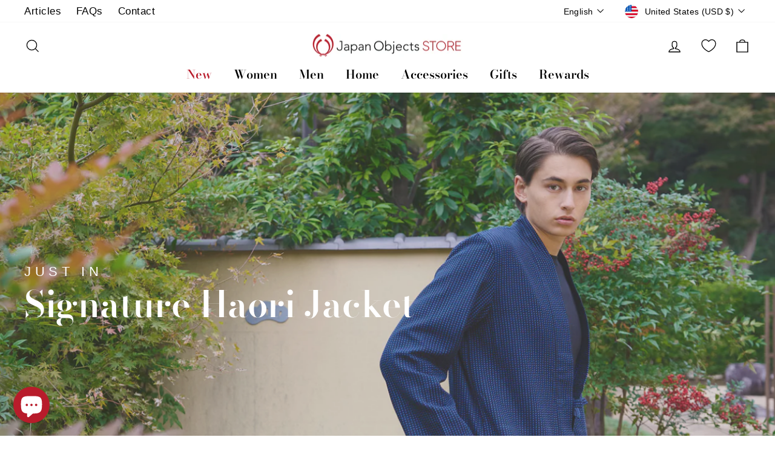

--- FILE ---
content_type: text/css
request_url: https://shop.japanobjects.com/cdn/shop/t/31/assets/custom.min.css?v=5766211552833475271720513609
body_size: -433
content:
.toolbar__menu li:nth-child(2) a{padding:5px 14.8px}.collection-content .grid-product__content .usf-add-to-cart{display:none}.usf-is--compact .usf-is-viewall{background:#f3f3f3;color:#b2b2b2!important;height:48px;line-height:48px;padding:0!important}.usf-is--compact .usf-is-collections,.usf-is--compact .usf-is-suggestions{background:#fafafa;margin:0!important}.usf-is--compact .usf-is-collections .usf-title,.usf-is--compact .usf-is-suggestions .usf-title{background:#f5f5f5;color:#2226!important;font-weight:700;margin:0!important;opacity:1!important;padding:15px!important}.template--contact .main-content .shopify-section:first-of-type{margin-bottom:10px}.template--contact .main-content .page-width{max-width:1140px}.template--contact .main-content .rich-text--heading{font-size:40px;font-size:2em;margin-bottom:50px;text-align:center}.product-block--price .product__price{font-size:20px}.product-block hr{margin:35px 0}@media screen and (max-width:767px){#usf_container .usf-sr-config__mobile-filters-wrapper .usf-c-select{border:1px solid rgba(0,0,0,.25);width:49%}#usf_container .usf-sr-config__mobile-filters-wrapper .usf-btn{font-size:16px;height:auto;padding:8px 10px}#usf_container .usf-sr-summary{margin:6px auto;text-align:center}.usf-mobile #usf_container .usf-sr-config{padding:10px 0;margin-bottom:30px}}

@media screen and (max-width: 767px){
  .collapsible-trigger-btn{
    font-size: 0.7em;
  }
}

@media screen and (max-width: 400px){
  #usf_container .usf-sr-config__mobile-filters-wrapper .usf-c-select {
      width: 60%;
  }
}

--- FILE ---
content_type: application/javascript
request_url: https://shop.japanobjects.com/apps/sap/1768881662/api/2/2FsbGVyeS5teXNob3BpZnkuY29tam8tZ.js
body_size: 15435
content:
window.tdfEventHub.TriggerEventOnce('data_app2',{"offers":{"2":{"5626":{"discount":{"type_id":0,"value":null},"display_id":0,"id":5626,"is_replace":false,"message":"Buy Together and Save!  | Achetez ensemble et économisez ! | 一起買 省更多！ | 一起买 省更多！","product_groups":[{"ids":[4316651782219],"type_id":2}],"trigger":{"product_groups":[{"ids":[4507590918219,4316582248523,4389056446539,4316691005515,4507586396235,4316604989515,4507592589387,9901503643930,9901515473178,9901508395290,9901497549082,9901516751130,9901513605402,9901506167066],"type_id":3}]}},"5627":{"discount":{"type_id":0,"value":null},"display_id":0,"id":5627,"is_replace":false,"message":"Buy Together and Save! | Achetez ensemble et économisez ! | 一起買 省更多！ | 一起买 省更多！","product_groups":[{"ids":[4375617765451],"type_id":2}],"trigger":{"product_groups":[{"ids":[9530317898010,6715241693259,9530321699098,8424706244890,8424893939994,10059325210906,10059324096794],"type_id":3}]}},"8607":{"discount":{"type_id":0,"value":null},"display_id":0,"id":8607,"is_replace":false,"message":"Buy Together and Save $20! | Achetez ensemble et économisez ! | 一起買 省更多！ | 一起买 省更多！","product_groups":[{"ids":[6643782746187,6643765968971,9880665522458,9880663851290,9880665293082,9880664408346,9880660345114,9880665162010],"type_id":3}],"trigger":{"product_groups":[{"ids":[1686513418274,4696732434507,1686512336930,3919980527650,1686513844258,4696703402059,4696701861963,1686511419426,4696733745227],"type_id":3}]}}},"3":{"14336":{"discount":{"type_id":1,"value":10},"display_id":5,"id":14336,"message":"Buy Together and Save! | Achetez ensemble et économisez ! | 一起買 省更多！ | 一起买 省更多！","place_id":0,"product_groups":[{"ids":[9884785017114,9884781445402,9884733014298,9884708634906,9883241054490,9883230437658,9883224211738],"q":1,"type_id":3},{"ids":[9987475112218,9987473572122,9987473047834,9987472294170,9835700125978,9684604223770],"q":1,"type_id":3}],"trigger":{}},"14489":{"discount":{"type_id":2,"value":10},"display_id":5,"id":14489,"message":"Buy Together and Save! | Achetez ensemble et économisez ! | 一起買 省更多！ | 一起买 省更多！","place_id":0,"product_groups":[{"ids":[4574386913355],"q":1,"type_id":2},{"ids":[4574397366347],"is_sub":true,"q":1,"type_id":2}],"trigger":{}},"14490":{"discount":{"type_id":2,"value":10},"display_id":5,"id":14490,"message":"Buy Together and Save! | Achetez ensemble et économisez ! | 一起買 省更多！ | 一起买 省更多！","place_id":0,"product_groups":[{"ids":[4574397366347],"q":1,"type_id":2},{"ids":[4574397366347],"q":1,"type_id":2}],"trigger":{}},"15537":{"discount":{"type_id":4,"value":"4574397366347"},"display_id":5,"id":15537,"message":"Buy Together and Save! | Achetez ensemble et économisez ! | 一起買 省更多！ | 一起买 省更多！","place_id":0,"product_groups":[{"ids":[9530317898010,9530321699098,8424706244890,8424893939994,10059325210906,10059324096794],"q":1,"type_id":3},{"ids":[4375617765451],"q":1,"type_id":2},{"ids":[4574397366347],"q":1,"type_id":2}],"trigger":{}},"15540":{"discount":{"type_id":2,"value":10},"display_id":5,"id":15540,"message":"Buy Together and Save! | Achetez ensemble et économisez ! | 一起買 省更多！ | 一起买 省更多！","place_id":0,"product_groups":[{"ids":[9884785017114,9884781445402,9884733014298,9884708634906,9883241054490,9883230437658,9883224211738],"q":1,"type_id":3},{"ids":[6543638626379],"q":1,"type_id":2}],"trigger":{}},"15543":{"discount":{"type_id":2,"value":20},"display_id":5,"id":15543,"message":"Buy Together and Save! | Achetez ensemble et économisez ! | 一起買 省更多！ | 一起买 省更多！","place_id":0,"product_groups":[{"ids":[6643782746187,6643765968971,9880665522458,9880663851290,9880665293082,9880664408346,9880660345114,9880665162010],"q":1,"type_id":3},{"ids":[9530317898010,6715241693259,9530321699098,8424706244890,8424893939994,10059325210906,10059324096794],"is_sub":true,"q":1,"type_id":3}],"trigger":{}},"15544":{"discount":{"type_id":2,"value":20},"display_id":5,"id":15544,"message":"Buy Together and Save! | Achetez ensemble et économisez ! | 一起買 省更多！ | 一起买 省更多！","place_id":0,"product_groups":[{"ids":[6643782746187,6643765968971,9880665522458,9880663851290,9880665293082,9880664408346,9880660345114,9880665162010],"q":1,"type_id":3},{"ids":[1686513418274,4696732434507,1686512336930,3919980527650,1686513844258,4696703402059,4696701861963,1686511419426,4696733745227],"is_sub":true,"q":1,"type_id":3}],"trigger":{}},"26018":{"discount":{"type_id":2,"value":10},"display_id":5,"id":26018,"message":"Buy Together and Save! | Achetez ensemble et économisez ! | 一起買 省更多！ | 一起买 省更多！","place_id":0,"product_groups":[{"ids":[4325076992075,4695413686347,6716681453643,6716680667211,4325077319755,6716680273995,6716682207307,9572916494618],"q":1,"type_id":3},{"ids":[1686513418274,4696732434507,1686512336930,3919980527650,1686513844258,4696703402059,4696701861963,1686511419426,4696733745227],"is_sub":true,"q":1,"type_id":3}],"trigger":{}},"26020":{"discount":{"type_id":2,"value":10},"display_id":5,"id":26020,"message":"Buy Together and Save! | Achetez ensemble et économisez ! | 一起買 省更多！ | 一起买 省更多！","place_id":0,"product_groups":[{"ids":[4697643089995,6717517332555,6717517496395,4697654132811,6717516808267,4697654689867],"q":1,"type_id":3},{"ids":[4697643089995,6717517332555,6717517496395,4697654132811,6717516808267,4697654689867],"q":1,"type_id":3}],"trigger":{}},"26021":{"discount":{"type_id":1,"value":5},"display_id":5,"id":26021,"message":"Buy Together and Save! | Achetez ensemble et économisez ! | 一起買 省更多！ | 一起买 省更多！","place_id":0,"product_groups":[{"ids":[6679360602187,4316698771531,6679360995403,4694417834059,6679337828427,9900540297498],"q":1,"type_id":3},{"ids":[6679360602187,4316698771531,6679360995403,4694417834059,6679337828427,9900540297498],"q":1,"type_id":3}],"trigger":{}},"26022":{"discount":{"type_id":2,"value":5},"display_id":5,"id":26022,"message":"Buy Together and Save! | Achetez ensemble et économisez ! | 一起買 省更多！ | 一起买 省更多！","place_id":0,"product_groups":[{"ids":[4111447654434,4111449718818,8159700844826,9507311517978,9507338453274,9557602631962,9507322102042,9557606433050,9504241123610,9906660737306,9557598044442,9507324428570,8159745966362,9906682659098,9504231686426],"q":1,"type_id":3},{"ids":[4288715587618,4514973253707,4288705789986,4288709230626,4514974269515,4288702644258,4288711557154,4514896937035,4288712867874,4514966372427,4288703660066,4253057220642,8585995583770,4288714342434,8585997025562,8585992339738,8585987064090,8585980936474,8585966158106,8585975071002],"is_sub":true,"q":1,"type_id":3}],"trigger":{}},"26023":{"discount":{"type_id":2,"value":5},"display_id":5,"id":26023,"message":"Buy Together and Save! | Achetez ensemble et économisez ! | 一起買 省更多！ | 一起买 省更多！","place_id":0,"product_groups":[{"ids":[4697620414539,4694443425867],"q":1,"type_id":3},{"ids":[4288715587618,4514973253707,4288705789986,4288709230626,4514974269515,4288702644258,4288711557154,4514896937035,4288712867874,4514966372427,4288703660066,4253057220642,8585995583770,4288714342434,8585997025562,8585992339738,8585987064090,8585980936474,8585966158106,8585975071002],"is_sub":true,"q":1,"type_id":3}],"trigger":{}},"37161":{"discount":{"type_id":2,"value":10},"display_id":5,"id":37161,"message":"Buy Together and Save! | Achetez ensemble et économisez ! | 一起買 省更多！ | 一起买 省更多！","place_id":0,"product_groups":[{"ids":[4288715587618,4514973253707,4288705789986,4288709230626,4514974269515,4288702644258,4288711557154,4514896937035,4288712867874,4514966372427,4288703660066,4253057220642,8585995583770,4288714342434,8585997025562,8585992339738,8585987064090,8585980936474,8585966158106,8585975071002],"q":1,"type_id":3},{"ids":[4288715587618,4514973253707,4288705789986,4288709230626,4514974269515,4288702644258,4288711557154,4514896937035,4288712867874,4514966372427,4288703660066,4253057220642,8585995583770,4288714342434,8585997025562,8585992339738,8585987064090,8585980936474,8585966158106,8585975071002],"q":1,"type_id":3}],"trigger":{}},"37162":{"discount":{"type_id":2,"value":10},"display_id":5,"id":37162,"message":"Buy Together and Save! | Achetez ensemble et économisez ! | 一起買 省更多！ | 一起买 省更多！","place_id":0,"product_groups":[{"ids":[6717527851083,9511117521178,9511096615194,10059331272986,10059330224410,10059343397146,10059343135002],"q":1,"type_id":3},{"ids":[6717527851083,9511117521178,9511096615194,10059331272986,10059330224410,10059343397146,10059343135002],"q":1,"type_id":3}],"trigger":{}},"37163":{"discount":{"type_id":2,"value":5},"display_id":5,"id":37163,"message":"Buy Together and Save! | Achetez ensemble et économisez ! | 一起買 省更多！ | 一起买 省更多！","place_id":0,"product_groups":[{"ids":[6717527851083,9511117521178,9511096615194,10059331272986,10059330224410,10059343397146,10059343135002],"q":1,"type_id":3},{"ids":[1686513418274,4696732434507,1686512336930,3919980527650,1686513844258,4696703402059,4696701861963,1686511419426,4696733745227],"q":1,"type_id":3}],"trigger":{}},"37164":{"discount":{"type_id":2,"value":10},"display_id":5,"id":37164,"message":"Buy Together and Save! | Achetez ensemble et économisez ! | 一起買 省更多！ | 一起买 省更多！","place_id":0,"product_groups":[{"ids":[6564052172875,6564050993227,6564052697163,6564052926539,6564057710667,6564060102731,6564055810123],"q":1,"type_id":3},{"ids":[6564052172875,6564050993227,6564052697163,6564052926539,6564057710667,6564060102731,6564055810123],"q":1,"type_id":3}],"trigger":{}},"37166":{"discount":{"type_id":2,"value":20},"display_id":5,"id":37166,"message":"Buy Together and Save! | Achetez ensemble et économisez ! | 一起買 省更多！ | 一起买 省更多！","place_id":0,"product_groups":[{"ids":[9989569610010,9989568495898,9989543723290,9987554803994,9987485008154,8228395319578],"q":1,"type_id":3},{"ids":[9989569610010,9989568495898,9989543723290,9987554803994,9987485008154,8228395319578],"q":1,"type_id":3}],"trigger":{}},"37167":{"discount":{"type_id":2,"value":10},"display_id":5,"id":37167,"message":"Buy Together and Save! | Achetez ensemble et économisez ! | 一起買 省更多！ | 一起买 省更多！","place_id":0,"product_groups":[{"ids":[6543638626379],"q":1,"type_id":2},{"ids":[4574397366347],"q":1,"type_id":2}],"trigger":{}},"49785":{"discount":{"type_id":2,"value":10},"display_id":5,"id":49785,"message":"Buy Together and Save! | Achetez ensemble et économisez ! | 一起買 省更多！ | 一起买 省更多！","place_id":0,"product_groups":[{"ids":[6623473926219],"q":1,"type_id":2},{"ids":[6623473926219],"q":1,"type_id":2}],"trigger":{}},"49787":{"discount":{"type_id":2,"value":10},"display_id":5,"id":49787,"message":"Buy Together and Save! | Achetez ensemble et économisez ! | 一起買 省更多！ | 一起买 省更多！","place_id":0,"product_groups":[{"ids":[6654127767627],"q":1,"type_id":2},{"ids":[6623473926219],"q":1,"type_id":2}],"trigger":{}},"49790":{"discount":{"type_id":2,"value":10},"display_id":5,"id":49790,"message":"Buy Together and Save! | Achetez ensemble et économisez ! | 一起買 省更多！ | 一起买 省更多！","place_id":0,"product_groups":[{"ids":[9987450470682,9987448111386,9987447161114,9987445817626,9987440869658,9987439427866,9987432939802,9935152644378,9935150154010,9935146025242,9935117386010,9933862830362,9932331548954,9932234129690,9932222923034],"q":1,"type_id":3},{"ids":[6543638626379],"q":1,"type_id":2}],"trigger":{}},"49791":{"discount":{"type_id":2,"value":10},"display_id":5,"id":49791,"message":"Buy Together and Save! | Achetez ensemble et économisez ! | 一起買 省更多！ | 一起买 省更多！","place_id":0,"product_groups":[{"ids":[9987450470682,9987448111386,9987447161114,9987445817626,9987440869658,9987439427866,9987432939802,9935152644378,9935150154010,9935146025242,9935117386010,9933862830362,9932331548954,9932234129690,9932222923034],"q":1,"type_id":3},{"ids":[6654131896395,6654133108811],"q":1,"type_id":3}],"trigger":{}},"59691":{"discount":{"type_id":4,"value":"4574397366347"},"display_id":5,"id":59691,"message":"Buy Together and Save! | Achetez ensemble et économisez ! | 一起買 省更多！ | 一起买 省更多！","place_id":0,"product_groups":[{"ids":[6715241693259],"q":1,"type_id":2},{"ids":[6679384457291,6679376920651],"q":1,"type_id":2},{"ids":[4574397366347],"q":1,"type_id":2}],"trigger":{}},"59692":{"discount":{"type_id":2,"value":10},"display_id":5,"id":59692,"message":"Buy Together and Save! | Achetez ensemble et économisez ! | 一起買 省更多！ | 一起买 省更多！","place_id":0,"product_groups":[{"ids":[6715241693259],"q":1,"type_id":2},{"ids":[6679384457291,6679376920651],"q":1,"type_id":2}],"trigger":{}},"79106":{"discount":{"type_id":2,"value":10},"display_id":5,"id":79106,"message":"Buy Together and Save! | Achetez ensemble et économisez ! | 一起買 省更多！ | 一起买 省更多！","place_id":0,"product_groups":[{"ids":[8424706244890,8424893939994],"q":1,"type_id":2},{"ids":[8268326338842,8268164694298],"q":1,"type_id":2}],"trigger":{}},"8905":{"discount":{"type_id":2,"value":5},"display_id":5,"id":8905,"message":"Buy Together and Save! | Achetez ensemble et économisez ! | 一起買 省更多！ | 一起买 省更多！","place_id":0,"product_groups":[{"ids":[6715241693259],"q":1,"type_id":3},{"ids":[4375617765451],"is_sub":true,"q":1,"type_id":2}],"trigger":{"pos_on":true}},"8906":{"discount":{"type_id":2,"value":10},"display_id":5,"id":8906,"message":"Buy Together and Save! | Achetez ensemble et économisez ! | 一起買 省更多！ | 一起买 省更多！","place_id":0,"product_groups":[{"ids":[4514973253707,4288705789986,4288709230626,4514974269515,4288702644258,4288711557154,4514896937035,4288712867874,4514966372427,4288703660066,4253057220642,8585995583770,4288714342434,8585997025562,8585992339738,8585987064090,8585980936474,8585966158106,8585975071002],"q":1,"type_id":3},{"ids":[4288715587618],"is_sub":true,"q":1,"type_id":2}],"trigger":{"pos_on":true}},"8907":{"discount":{"type_id":2,"value":10},"display_id":5,"id":8907,"message":"Buy Together and Save! | Achetez ensemble et économisez ! | 一起買 省更多！ | 一起买 省更多！","place_id":0,"product_groups":[{"ids":[4507590918219,4316582248523,4389056446539,4316691005515,4507586396235,4316604989515,4507592589387,9901503643930,9901515473178,9901508395290,9901497549082,9901516751130,9901513605402,9901506167066],"q":1,"type_id":3},{"ids":[4316651782219],"is_sub":true,"q":1,"type_id":2}],"trigger":{"pos_on":true}}}},"settings":{"10":{},"11":{"c_cs":"#tdf_discount_widget{ margin-bottom: 15px; } .tdf-cart-item-t{ display: none !important; } .tdf_notify_minicon{ display: none !important; } #tdf_discount_widget .tdf_discounted_product .tdf_gift .tdf_discount_tag{ text-transform: uppercase; } .tdf_label { z-index: 1 !important; }"},"2":{"coa":1},"3":{"coa":1,"per_page":10},"4":{"use_default":2},"6":{"coa":0,"d_mode":1,"discount_widget":true,"enable_cart_code":true,"extra_scopes":"write_price_rules","qv_widget_off":true,"ribbon_place_id":2,"sale_place_id":1,"skip_free_ship":true},"7":{"currency":"USD","currency_format":"\u0026lt;span class=money\u0026gt;${{amount}} USD\u0026lt;/span\u0026gt;","id":4945,"js":"data.settings[6].saving_hide = 1;\ndata.settings[6].var_img = 1;\n$('head').append('\u003cstyle\u003e.tdf_bundle .tdf_vertical_title{opacity: 0 !important}\u003c/style\u003e');\nnfec.event_hub.ListenTo('bundle_showed', function() {\nsetTimeout(function() {\n$('head').append('\u003cstyle\u003ediv.tdf_bundle .tdf_vertical_title{opacity: 1 !important}\u003c/style\u003e');\n}, 2600);\n});\nif (window.Shopify \u0026\u0026 Shopify.locale == 'zh-CN') {\nShopify.locale = 'ja';\n}\nif (window.Shopify \u0026\u0026 Shopify.locale == 'zh-TW') {\nShopify.locale = 'zh';\n}","key":"b268200dc0b04a072e631ddc6589027d","pub_domain":"shop.japanobjects.com","timezone_offset":9},"8":{"add":"Add to cart | Ajouter au panier | 加入購物車 | 加入购物车","add_all":"Add selected to cart | Ajouter ces choix au panier | 將選取的商品加入購物車 | 将选取的商品加入购物车","added":"added | ajouté | 已加入 | 已加入","added_successfully":"Added successfully | Ajouté avec succès | 成功加入 | 成功加入","apply":"Apply | Appliquer | 使用 | 使用","buy_quantity":"Buy {quantity} | Acheter {quantity} | 購買 {quantity} | 购买 {quantity}","cart":"Cart | Panier | 購物車 | 购物车","cart_discount":"cart discount | remise sur panier | 購物車折扣 | 购物车折扣","cart_discount_code":"Discount code | Code promotionnel | 優惠碼 | 优惠码","cart_rec":"Cart recommendation | Recommandation de panier | 購物車推薦 | 购物车推荐","cart_total":"Cart total | Montant total | 購物車總計 | 购物车总计","checkout":"Checkout | Caisse | 結帳 | 结账","continue_checkout":"Continue to checkout | Poursuivre la commande | 繼續結帳 | 继续结账","continue_shopping":"Continue shopping | Continuer mes achats | 繼續購物 | 继续购物","copied":"Copied | Copié | 已複製 | 已复制","copy":"Copy | Copier | 複製 | 复制","discount":"discount | remise | 折扣 | 折扣","discount_cal_at_checkout":"Discounts calculated at checkout | Remises calculées à la caisse | 結帳時計算折扣 | 结账时计算折扣","email_no_match_code":"Customer information does not meet the requirements for the discount code | Les informations du client ne remplissent pas les conditions requises pour le code promotionnel | 客戶信息不符合折扣代碼的要求 | 客户信息不符合折扣代码的要求","explore":"Explore | Explorer | 探索 | 探索","free_gift":"FREE GIFT | UN CADEAU GRATUIT | 免費禮物 | 免费礼物","free_ship":"Free Shipping | Livraison Gratuite | 免運費 | 免运费","includes":"Includes | Comprend | 包含 | 包含","input_discount_code":"Gift card or discount code | Carte cadeau ou code promotionnel | 禮品卡或折扣碼 | 礼品卡或折扣码","invalid_code":"Unable to find a valid discount matching the code entered | Impossible de trouver une remise valide correspondant au code saisi | 您輸入的折扣碼不存在 | 您输入的折扣码不存在","item":"item | article | 項目 | 项目","items":"items | articles | 項目 | 项目","lo_earn":"You can earn points for every purchase | Vous pouvez gagner des points à chaque achat | 消費即可賺取積分 | 消费即可赚取积分","lo_have":"You have {point} | Vous avez {point} | 您有 {point} | 您有 {point}","lo_hi":"Hi {customer.name} | Bonjour {customer.name} | 您好 {customer.name} | 您好 {customer.name}","lo_join":"Join us to earn rewards today | Rejoignez-nous pour gagner des récompenses | 賺取會員點數，今天就加入JO | 赚取会员点数，今天就加入JO","lo_point":"point | point | 點數 | 积分","lo_points":"points | points | 點數 | 积分","lo_redeem":"Redeem | Rembourser | 兌換 | 兑换","lo_reward_view":"View all our rewards \u003e\u003e | Voyez tous nos récompenses \u003e\u003e | 查看所有獎勵 \u003e\u003e | 查看所有奖励 \u003e\u003e","lo_signin":"Log in | Connectez-vous | 登入 | 登录","lo_signup":"Sign up | Inscrivez-vous | 註冊 | 注册","lo_welcome":"Welcome to our Loyalty Program | Bienvenue dans notre programme de fidélité | 歡迎加入JO會員 | 欢迎加入JO会员","m_country":"AS-AI-AG-AU-BS-BB-BZ-BM-BW-IO-VG-CM-CA-KY-CK-DM-FJ-GM-GH-GI-GD-GU-GY-JM-KI-LS-LR-MW-MH-MU-MS-NA-NU-NF-MP-PW-PG-PH-PN-SH-KN-LC-VC-WS-SC-FK-SL-SG-SB-ZA-SS-SZ-TZ-TO-TT-TC-TV-UG-GB-US-VI-ZM-ZW,BJ-BF-BI-CF-CD-FR-GF-PF-GA-GP-GN-HT-CI-ML-MQ-YT-MC-NC-NE-PM-SN-TG-WF,CN-CX-HK-MO-TW,JP","m_custom":"Buy Together and Save! | Achetez ensemble et économisez ! | 一起加入購物車，節省更多！ | 一起加入购物車，节省更多！","m_lang":"en,fr,zh,ja","m_lang_on":"on","more":" ","no_thank":"No thanks | Non merci | 不用了，謝謝 | 不用了，谢谢","off":"Off | Fermer | 折 | 折","product_details":"View full product details | Voir les détails du produit | 查看產品完整詳情 | 查看产品完整详情","quantity":"Quantity | Quantité | 數量 | 数量","replace":"Replace | Remplacer | 更換 | 更换","ribbon_price":"ribbon_price","sale":"Sale | Solde | 特價 | 特价","select_for_bundle":"Add to bundle | Ajouter au forfait | 一起購買 | 一起购买","select_free_gift":"Select free gift | Choisissez votre cadeau gratuit | 選擇免費禮品 | 选择免费礼品","select_other_option":"Please select other options | Sélectionnez d'autres options s'il vous plaît | 請選擇其他選項 | 请选择其他选项","sold_out":"Sold out | Epuisé | 售罄 | 售罄","total_price":"Total price | Montant total | 總金額 | 总金额","view_cart":"View cart | Voyer le panier | 查看購物車 | 查看购物车","wholesale_discount":"Discount | Remise | 折扣 | 折扣","wholesale_gift":"Free | Gratuit | 免費 | 免费","wholesale_quantity":"Quantity | Quantité | 數量 | 数量","you_added":"You added | Vous avez ajouté | 您已添加 | 您已添加","you_replaced":"Replaced successfully! | Remplacé avec succès !  | 更換成功！ | 更换成功！","you_save":"Save | Economisez | 節省更多 | 节省更多","your_discount":"Your discount | Votre remise | 您的折扣 | 您的折扣","your_price":"Your price now | Montant maintenant | 折扣後 | 折扣后"},"9":{"btn_bg_c":"#b81c2b","btn_txt_c":"#ffffff","discount_bg_c":"#b81c2b","explore_bg_c":"#b81c2b","explore_txt_c":"#ffffff","p_btn_bg_2_c":"#b81c2b","p_btn_bg_3_c":"#b81c2b","p_btn_bg_c":"#b81c2b","p_btn_bg_lite_c":"#b81c2b","p_btn_txt_2_c":"#ffffff","p_btn_txt_3_c":"#ffffff","p_btn_txt_c":"#ffffff","p_btn_txt_lite_c":"#ffffff","p_discount_bg_c":"#b81c2b","p_header_bg_c":"#ffffff","p_header_txt_bold_c":"#000000","p_header_txt_c":"#212b36","p_header_txt_lite_c":"#454f5b","p_txt_bold_c":"#000000","p_txt_c":"#212b36","p_txt_info_c":"#61bd4f","p_txt_lite_c":"#454f5b","table_h_bg_c":"#ffffff","table_h_txt_c":"#212b39","theme_type_id":"1","txt_bold_c":"#000000","txt_c":"#212b36","txt_info_c":"#b81c2b"}},"products":{"10059324096794":{"i":10059324096794,"t":"Amber Star Woven Cotton Kimono by Mikeshi","h":"amber-sashiko-mens-cotton-kimono","p":"s/files/1/2424/2829/files/M65111BR-Amber-Star-Kimono-Model-Front.jpg","v":[{"i":51378105647386,"x":"M","a":219.99},{"i":51378105680154,"x":"L","a":219.99},{"i":51378107187482,"x":"XL","a":219.99}]},"10059325210906":{"i":10059325210906,"t":"Indigo Rain Woven Cotton Kimono by Mikeshi","h":"indigo-sashiko-mens-cotton-kimono","p":"s/files/1/2424/2829/files/M65110WH-Indigo-Rain-Kimono-Editorial.jpg","v":[{"i":51378115150106,"x":"M","a":219.99},{"i":51378115182874,"x":"L","a":219.99},{"i":51378115215642,"x":"XL","a":219.99}]},"10059330224410":{"i":10059330224410,"t":"Seigaiha Zori Unisex Japanese Slippers","h":"seigaiha-zori-unisex-japanese-slippers","p":"s/files/1/2424/2829/files/24101BKBlackZorifront.jpg","v":[{"i":51378166792474,"x":"M","a":142.99},{"i":51378166825242,"x":"L","a":142.99},{"i":51378169381146,"x":"XL","a":142.99}]},"10059331272986":{"i":10059331272986,"t":"Uroko Zori Unisex Japanese Slippers","h":"uroko-zori-unisex-japanese-slippers","p":"s/files/1/2424/2829/files/24102BKBlueZorifront_6e31e7a4-c824-42db-ae13-22e44f61caf2.jpg","v":[{"i":51378174624026,"x":"M","a":142.99},{"i":51378174656794,"x":"L","a":142.99},{"i":51378174689562,"x":"XL","a":142.99}]},"10059343135002":{"i":10059343135002,"t":"Nishiki Zori Unisex Japanese Slippers","h":"nishiki-zori-unisex-japanese-slippers","p":"s/files/1/2424/2829/files/24105RDRedZorifront.jpg","v":[{"i":51378346524954,"x":"M","a":142.99},{"i":51378346557722,"x":"L","a":142.99},{"i":51378346590490,"x":"XL","a":142.99}]},"10059343397146":{"i":10059343397146,"t":"Zuiun Zori Unisex Japanese Slippers","h":"zuiun-zori-unisex-japanese-slippers","p":"s/files/1/2424/2829/files/24106YWYellowZorifront.jpg","v":[{"i":51378347573530,"x":"M","a":142.99},{"i":51378347606298,"x":"L","a":142.99},{"i":51378347639066,"x":"XL","a":142.99}]},"1686511419426":{"i":1686511419426,"t":"Japanese Floral Cotton-Satin Kimono Robe","h":"japanese-floral-kimono-robe","p":"s/files/1/2424/2829/products/13680BK-Front.jpg","v":[{"i":15936742948898,"x":"S/M","a":82.49}]},"1686512336930":{"i":1686512336930,"t":"Cherry Blossom Cotton Kimono Robe","h":"cherry-blossom-kimono-robe","p":"s/files/1/2424/2829/products/13661RD-Front.jpg","v":[{"i":15936746422306,"x":"S/M","a":82.49},{"i":29247186534434,"x":"L/XL","a":82.49}]},"1686513418274":{"i":1686513418274,"t":"Japanese Crane Cotton Kimono Robe","h":"japanese-crane-kimono-robe","p":"s/files/1/2424/2829/products/13638NV-Front.jpg","v":[{"i":15936747962402,"x":"S/M","a":82.49},{"i":29247220351010,"x":"L/XL","a":82.49}]},"1686513844258":{"i":1686513844258,"t":"Floral Ribbon Cotton-Satin Kimono Robe","h":"floral-ribbon-kimono-robe","p":"s/files/1/2424/2829/products/13672BL-Front.jpg","v":[{"i":15936749535266,"x":"S/M","a":82.49},{"i":29247150293026,"x":"L/XL","a":82.49}]},"1694502813730":{"i":1694502813730,"t":"Ivory Diamond Weave Obi Belt","h":"white-diamond-weave-obi-belt","p":"s/files/1/2424/2829/products/25332WH-Diamond-White-Obi-Belt-Bow.jpg","v":[{"i":15964359262242,"x":"Default Title","a":32.99}]},"1694504222754":{"i":1694504222754,"t":"Red Diamond Weave Obi Belt","h":"red-diamond-weave-obi-belt","p":"s/files/1/2424/2829/products/25332RD-Diamond-Red-Obi-Belt-Bow.jpg","v":[{"i":15964361261090,"x":"Default Title","a":32.99}]},"1694508417058":{"i":1694508417058,"t":"Blue Diamond Weave Obi Belt","h":"blue-diamond-weave-obi-belt","p":"s/files/1/2424/2829/products/25332BL-Diamond-Blue-Obi-Belt-Bow.jpg","v":[{"i":15964366405666,"x":"Default Title","a":32.99,"b":29.99}]},"3919980527650":{"i":3919980527650,"t":"Floral Ribbon Long Kimono Robe","h":"floral-ribbon-long-kimono-robe","p":"s/files/1/2424/2829/products/L13572BL-Floral-Ribbon-Long-Kimono-Robe-Front.jpg","v":[{"i":29580304842786,"x":"Default Title","a":109.99}]},"4111447654434":{"i":4111447654434,"t":"Oshidori Silk Brocade Leather Wallet","h":"oshidori-silk-leather-wallet","p":"s/files/1/2424/2829/files/41927RD-Oshidori-Silk-Brocade-Leather-Women_s-Wallet-Front_00e29181-400d-40f0-85ed-23d8fa7c10c2.jpg","v":[{"i":30182261915682,"x":"Default Title","a":131.99}]},"4111449718818":{"i":4111449718818,"t":"Koge Silk Brocade Leather Wallet","h":"koge-silk-leather-wallet","p":"s/files/1/2424/2829/files/41927ST-Koge-Silk-Brocade-Leather-Women_s-Wallet-Front.jpg","v":[{"i":30182280626210,"x":"Default Title","a":131.99}]},"4253057220642":{"i":4253057220642,"t":"Kyoto Furoshiki Wrapping Cloth","h":"kyoto-furoshiki","p":"s/files/1/2424/2829/products/3001105BR-Kyoto-Furoshiki.jpg","v":[{"i":30706667356194,"x":"Default Title","a":54.99}]},"4288702644258":{"i":4288702644258,"t":"Noshi Furoshiki Wrapping Cloth","h":"noshi-furoshiki","p":"s/files/1/2424/2829/products/3025105NV_Noshi_Furoshiki.jpg","v":[{"i":30897364369442,"x":"Default Title","a":51.69}]},"4288703660066":{"i":4288703660066,"t":"Arita Furoshiki Wrapping Cloth","h":"arita-furoshiki","p":"s/files/1/2424/2829/products/3028105NV-Arita-Furoshiki.jpg","v":[{"i":30897372790818,"x":"Default Title","a":51.69}]},"4288705789986":{"i":4288705789986,"t":"Ark Furoshiki Wrapping Cloth","h":"ark-furoshiki-wrapping-cloth","p":"s/files/1/2424/2829/products/Ship-Rectangle.jpg","v":[{"i":30897382883362,"x":"Default Title","a":51.69}]},"4288709230626":{"i":4288709230626,"t":"Red Samekomon Reversible Furoshiki","h":"red-samekomon-furoshiki","p":"s/files/1/2424/2829/products/309390RD-Red-Samekomon-Furoshiki-Wrapping.jpg","v":[{"i":30897391075362,"x":"Default Title","a":42.89}]},"4288711557154":{"i":4288711557154,"t":"Black Samekomon Reversible Furoshiki","h":"black-samekomon-furoshiki","p":"s/files/1/2424/2829/products/309390GR-Black-Samekomon-Furoshiki-Wrapping-Cloth.jpg","v":[{"i":30897399595042,"x":"Default Title","a":42.89}]},"4288712867874":{"i":4288712867874,"t":"Ume Furoshiki Wrapping Cloth","h":"ume-furoshiki","p":"s/files/1/2424/2829/products/302390NV-Ume-Furoshiki.jpg","v":[{"i":30897407721506,"x":"Default Title","a":47.29}]},"4288714342434":{"i":4288714342434,"t":"Sakura Furoshiki Wrapping Cloth","h":"sakura-furoshiki","p":"s/files/1/2424/2829/products/309190PP-Sakura-Furoshiki-Wrapping.jpg","v":[{"i":30897414340642,"x":"Default Title","a":42.89}]},"4288715587618":{"i":4288715587618,"t":"Furoshiki Handles","h":"furoshiki-handles","p":"s/files/1/2424/2829/products/Brown-Furoshiki-Handles.jpg","v":[{"i":30897474600994,"x":"Brown","a":27.49},{"i":30897416306722,"x":"Clear","a":27.49},{"i":31547028701259,"x":"Bronze","a":27.49}]},"4316582248523":{"i":4316582248523,"t":"Sumida River Tenugui Towel","h":"sumida-river-tenugui","p":"s/files/1/2424/2829/products/35492PK_Sumida_Tenugui_Tapestry.jpg","v":[{"i":30998147792971,"x":"Default Title","a":32.99}]},"4316604989515":{"i":4316604989515,"t":"Suido Bridge Tenugui Towel","h":"suido-bridge-tenugui","p":"s/files/1/2424/2829/products/35490NV-Suido-Tenugui-Tapestry.jpg","v":[{"i":30998289907787,"x":"Default Title","a":32.99}]},"4316651782219":{"i":4316651782219,"t":"Japanese Cypress Tenugui Tapestry Hanger","h":"cypress-tenugui-hanger","p":"s/files/1/2424/2829/products/35005CY_Japanese_Cypress_Tenugui_Tapestry_Hanger.jpg","v":[{"i":31547058651211,"x":"Natural","a":43.99},{"i":31547058683979,"x":"Tea","a":43.99}]},"4316691005515":{"i":4316691005515,"t":"Pureland Tenugui Towel","h":"pureland-tenugui","p":"s/files/1/2424/2829/products/38320WH-Pureland-Tenugui-Tapestry.jpg","v":[{"i":30998938419275,"x":"Default Title","a":32.99}]},"4316698771531":{"i":4316698771531,"t":"Pureland Noren Curtain","h":"pureland-noren","p":"s/files/1/2424/2829/products/38373WH-Pureland-Noren-Curtains.jpg","v":[{"i":30998983606347,"x":"Default Title","a":75.89}]},"4325076992075":{"i":4325076992075,"t":"Red Hanten Padded Jacket","h":"red-hanten-jacket","p":"s/files/1/2424/2829/products/18131RD-Red-Hanten-Jacket-Front.jpg","v":[{"i":31039156682827,"x":"Default Title","a":142.99}]},"4325077319755":{"i":4325077319755,"t":"Navy Hanten Padded Jacket","h":"navy-hanten-jacket","p":"s/files/1/2424/2829/products/18132NV-Navy-Hanten-Jacket-Front.jpg","v":[{"i":31039162777675,"x":"Default Title","a":142.99}]},"4364545065035":{"i":4364545065035,"t":"Pink Diamond Weave Obi Belt","h":"pink-diamond-weave-obi-belt","p":"s/files/1/2424/2829/products/25332PK-Pink-Diamond-Obi-Belt-Bow.jpg","v":[{"i":31294477402187,"x":"Default Title","a":32.99,"b":29.99}]},"4364545687627":{"i":4364545687627,"t":"Fuchsia Diamond Weave Obi Belt","h":"fuchsia-diamond-weave-obi-belt","p":"s/files/1/2424/2829/products/25332FS-Fuchsia-Diamond-Obi-Belt-Bow.jpg","v":[{"i":31294492016715,"x":"Default Title","a":32.99,"b":29.99}]},"4375617765451":{"i":4375617765451,"t":"Diamond Weave Obi","h":"diamond-weave-obi","p":"s/files/1/2424/2829/products/Diamond-Obi-Colors.jpg","v":[{"i":31364761911371,"x":"Blue","a":32.99,"b":29.99},{"i":31364761944139,"x":"Ivory","a":32.99,"b":29.99},{"i":44399883649306,"x":"Pink","a":32.99,"b":29.99},{"i":44399886500122,"x":"Fuchsia","a":32.99,"b":29.99}]},"4389056446539":{"i":4389056446539,"t":"Red Koi Tenugui Towel","h":"red-koi-tenugui","p":"s/files/1/2424/2829/products/38924RD-Koi-Tenugui-Tapestry.jpg","v":[{"i":31443321618507,"x":"Default Title","a":32.99}]},"4507586396235":{"i":4507586396235,"t":"Engawa Tenugui Towel","h":"engawa-tenugui","p":"s/files/1/2424/2829/products/38658GR-Engawa-Tenugui-Tapestry.jpg","v":[{"i":31985695916107,"x":"Default Title","a":32.99}]},"4507590918219":{"i":4507590918219,"t":"Machiya Tenugui Towel","h":"machiya-tenugui","p":"s/files/1/2424/2829/products/38660GR-Machiya-Tenugui-Tapestry.jpg","v":[{"i":31985712431179,"x":"Default Title","a":32.99}]},"4507592589387":{"i":4507592589387,"t":"New Year Tenugui Towel","h":"new-year-tenugui","p":"s/files/1/2424/2829/products/38655RD-New-Year-Tenugui-Tapestry.jpg","v":[{"i":31985719738443,"x":"Default Title","a":32.99}]},"4514896937035":{"i":4514896937035,"t":"Japanese Eagle Furoshiki Wrapping Cloth","h":"japanese-eagle-furoshiki","p":"s/files/1/2424/2829/products/3007118NV-Eagle-Furoshiki.jpg","v":[{"i":32018949603403,"x":"Default Title","a":65.99}]},"4514966372427":{"i":4514966372427,"t":"Blue Karakusa Reversible Furoshiki","h":"blue-karakusa-reversible-furoshiki","p":"s/files/1/2424/2829/products/303050BL-Blue-Karakusa-Special-Gift-Wrapping.jpg","v":[{"i":32019341574219,"x":"Default Title","a":27.49}]},"4514973253707":{"i":4514973253707,"t":"Falling Cherry Blossom Furoshiki Cloth","h":"falling-cherry-blossom-furoshiki","p":"s/files/1/2424/2829/products/307850PP-Falling-Sakura-Furoshiki.jpg","v":[{"i":32019410387019,"x":"Default Title","a":27.49}]},"4514974269515":{"i":4514974269515,"t":"Hiragana Furoshiki Wrapping Cloth","h":"hiragana-furoshiki","p":"s/files/1/2424/2829/products/301155WH-Hiragana-Furoshiki.jpg","v":[{"i":32019418873931,"x":"Default Title","a":32.99}]},"4574386913355":{"i":4574386913355,"t":"Japanese White Tabi Socks","h":"white-tabi-socks","p":"s/files/1/2424/2829/products/Butterfly-Tabi-Wrapped.jpg","v":[{"i":32301718241355,"x":"Butterfly","a":32.99},{"i":32301718274123,"x":"Cherry Blossom","a":32.99},{"i":32905099444299,"x":"White","a":27.49}]},"4574397366347":{"i":4574397366347,"t":"Elasticated Koshihimo Belt","h":"elasticated-koshihimo-belt","p":"s/files/1/2424/2829/products/Koshi-Himo.jpg","v":[{"i":32301745045579,"x":"Default Title","a":32.99}]},"4694417834059":{"i":4694417834059,"t":"Paean Noren Curtain","h":"paean-noren-curtain","p":"s/files/1/2424/2829/products/38397BL-Paean-Noren-Curtain-Shop-Front-Close-Up.jpg","v":[{"i":32938007724107,"x":"Default Title","a":75.89}]},"4694443425867":{"i":4694443425867,"t":"Sensu Japanese Fan Gift Set in Matcha Green","h":"matcha-japanese-fan-gift-set","p":"s/files/1/2424/2829/products/35010GR-Matcha-Fan.jpg","v":[{"i":32938098884683,"x":"Default Title","a":76.99}]},"4694497984587":{"i":4694497984587,"t":"Bingata Wooden Geta Sandals in Passion Flower","h":"bingata-geta-sandals-passion-flower","p":"s/files/1/2424/2829/products/23122WH-Passion-Geta.jpg","v":[{"i":32938218094667,"x":"M","a":87.99}]},"4695413686347":{"i":4695413686347,"t":"Sashiko Unisex Hanten Padded Jacket","h":"sashiko-hanten-padded-jacket","p":"s/files/1/2424/2829/products/18134BL-Sashiko-Hanten-Man.jpg","v":[{"i":32940463980619,"x":"Default Title","a":142.99}]},"4696701861963":{"i":4696701861963,"t":"Turquoise Ribbon Cotton-Satin Kimono Robe","h":"floral-ribbon-turquoise-kimono-robe","p":"s/files/1/2424/2829/products/13672TQ-Floral-Ribbon-Robe-Turquoise.jpg","v":[{"i":32942948548683,"x":"S/M","a":82.49},{"i":32942948581451,"x":"L/XL","a":82.49}]},"4696703402059":{"i":4696703402059,"t":"Red Crane Cotton Kimono Robe","h":"red-crane-cotton-kimono-robe","p":"s/files/1/2424/2829/products/13638RD-Red-Crane-Robe.jpg","v":[{"i":32942957690955,"x":"S/M","a":82.49},{"i":32942957723723,"x":"L/XL","a":82.49}]},"4696732434507":{"i":4696732434507,"t":"Japanese Crane Long Kimono Robe","h":"japanese-crane-long-kimono-robe","p":"s/files/1/2424/2829/products/L13538NV-Crane-Long-Robe.jpg","v":[{"i":32943017492555,"x":"Default Title","a":109.99}]},"4696733745227":{"i":4696733745227,"t":"Turquoise Ribbon Long Kimono Robe","h":"turquoise-ribbon-long-kimono-robe","p":"s/files/1/2424/2829/products/L13572TQ-Turq-Ribbon-Long-Robe.jpg","v":[{"i":32943025291339,"x":"Default Title","a":109.99}]},"4697620414539":{"i":4697620414539,"t":"Pureland Japanese Folding Fan","h":"pureland-japanese-folding-fan","p":"s/files/1/2424/2829/products/35524BL-Pureland-Fan.jpg","v":[{"i":32945792942155,"x":"Default Title","a":98.99}]},"4697643089995":{"i":4697643089995,"t":"Cherry Blossom Kanzashi Silk Hair Clip/Brooch","h":"cherry-blossom-kanzashi","p":"s/files/1/2424/2829/products/29888PK-Cherry-Kanzashi-Top.jpg","v":[{"i":32945903075403,"x":"Default Title","a":60.49}]},"4697654132811":{"i":4697654132811,"t":"Bellflower Kanzashi Silk Hair Clip/Brooch in Blue","h":"blue-bellflower-kanzashi","p":"s/files/1/2424/2829/products/29880BL-Blue-Bell-Kanzashi-Top.jpg","v":[{"i":32945964449867,"x":"Default Title","a":65.99}]},"4697654689867":{"i":4697654689867,"t":"Bellflower Kanzashi Silk Hair Clip/Brooch in Purple","h":"purple-bellflower-kanzashi","p":"s/files/1/2424/2829/products/29880PP-Purple-Bell-Kanzashi-Hairpin-Model.jpg","v":[{"i":32945965465675,"x":"Default Title","a":65.99}]},"4702019420235":{"i":4702019420235,"t":"Cherry Blossom Woodcraft Silk Objime/Obidome","h":"cherry-silk-objime","p":"s/files/1/2424/2829/products/19410RD-Cherry-Blossom-Obijime.jpg","v":[{"i":32965090541643,"x":"Default Title","a":76.99,"b":69.99}]},"4702020272203":{"i":4702020272203,"t":"Sakura Woodcraft Silk Obijime/Obidome","h":"sakura-silk-obijime","p":"s/files/1/2424/2829/products/19408PP-Sakura-Obijime.jpg","v":[{"i":32965104435275,"x":"Default Title","a":76.99,"b":69.99}]},"4702020730955":{"i":4702020730955,"t":"Mint Green Pure Silk Obijime","h":"mint-green-pure-silk-obijime","p":"s/files/1/2424/2829/products/19433GR-Mint-Green-Obijime-Belt.jpg","v":[{"i":32965109678155,"x":"Default Title","a":87.99,"b":79.99}]},"6543638626379":{"i":6543638626379,"t":"Japanese Kimono Hanger","h":"kimono-hanger","p":"s/files/1/2424/2829/products/19899RD-Hanger-Unfolded.jpg","v":[{"i":39267432235083,"x":"Default Title","a":54.99}]},"6564050993227":{"i":6564050993227,"t":"Mount Fuji Japanese Maekake Apron","h":"mount-fuji-maekake","p":"s/files/1/2424/2829/products/17201NV-Fuji-Maekake.jpg","v":[{"i":39357319577675,"x":"Default Title","a":65.99}]},"6564052172875":{"i":6564052172875,"t":"Maneki Cat Japanese Maekake Apron","h":"maneki-cat-maekake","p":"s/files/1/2424/2829/products/17223NV-Cat-Maekake.jpg","v":[{"i":39357325770827,"x":"Default Title","a":65.99,"b":87.99}]},"6564052697163":{"i":6564052697163,"t":"Hokusai Japanese Maekake Apron","h":"hokusai-maekake","p":"s/files/1/2424/2829/products/17234NV-Hokusai-Maekake.jpg","v":[{"i":39357326590027,"x":"Default Title","a":65.99}]},"6564052926539":{"i":6564052926539,"t":"Japanese Maekake Apron in Indigo","h":"maekake-apron-indigo","p":"s/files/1/2424/2829/products/17167NV-Long-Indigo-Maekake.jpg","v":[{"i":39357326884939,"x":"Default Title","a":109.99}]},"6564055810123":{"i":6564055810123,"t":"Japanese Maekake Apron in Saffron","h":"maekake-apron-saffron","p":"s/files/1/2424/2829/products/17167YW-Long-Saffron-Maekake.jpg","v":[{"i":39357330358347,"x":"Default Title","a":109.99}]},"6564057710667":{"i":6564057710667,"t":"Short Japanese Maekake Apron in Saffron","h":"short-maekake-apron-saffron","p":"s/files/1/2424/2829/products/17147YW-Short-Saffron-Maekake.jpg","v":[{"i":39357333274699,"x":"Default Title","a":98.99}]},"6564060102731":{"i":6564060102731,"t":"Short Japanese Maekake Apron in Indigo","h":"short-maekake-apron-indigo","p":"s/files/1/2424/2829/products/17147NV-Short-Indigo-Maekake.jpg","v":[{"i":39357337862219,"x":"Default Title","a":98.99}]},"6623473926219":{"i":6623473926219,"t":"Men's Elasticated Koshihimo Belt","h":"mens-elasticated-koshihimo-belt","p":"s/files/1/2424/2829/products/19544BK-Mens-Koshihimo.jpg","v":[{"i":39541744238667,"x":"Default Title","a":38.49}]},"6643765968971":{"i":6643765968971,"t":"Nagi Unisex Setta Sandals","h":"nagi-unisex-setta-sandals","p":"s/files/1/2424/2829/products/2215WH-Naga-Setta-Sandals-Top.jpg","v":[{"i":39590132973643,"x":"M","a":164.99},{"i":39590133006411,"x":"L","a":164.99},{"i":39590151520331,"x":"LL","a":164.99}]},"6643782746187":{"i":6643782746187,"t":"Shikkoku Unisex Setta Sandals","h":"shikkoku-unisex-setta-sandals","p":"s/files/1/2424/2829/products/2216BK-Shikkoku-Setta-Sandals-Top.jpg","v":[{"i":39590152568907,"x":"M","a":164.99}]},"6654127767627":{"i":6654127767627,"t":"Japanese Men's Tabi Socks","h":"japanese-mens-tabi-socks","p":"s/files/1/2424/2829/products/19301BK-Mens-Tabi.jpg","v":[{"i":39613095444555,"x":"Default Title","a":32.99}]},"6654131896395":{"i":6654131896395,"t":"Koi Men’s Obi Belt","h":"koi-mens-obi-belt","p":"s/files/1/2424/2829/products/25401NV-Koi-Mens-Obi-Stand-Front.jpg","v":[{"i":39613104914507,"x":"Default Title","a":120.99}]},"6654133108811":{"i":6654133108811,"t":"Bamboo Men’s Obi Belt","h":"bamboo-mens-obi-belt","p":"s/files/1/2424/2829/products/25402NV-Bamboo-Mens-Obi-Stand-Front.jpg","v":[{"i":39613107535947,"x":"Default Title","a":120.99}]},"6679337828427":{"i":6679337828427,"t":"Calabash Japanese Noren Curtain","h":"calabash-japanese-noren-curtain","p":"s/files/1/2424/2829/products/39811NV-Calabash-Noren-II.jpg","v":[{"i":39667875184715,"x":"Default Title","a":120.99}]},"6679360602187":{"i":6679360602187,"t":"Shoji Japanese Noren Curtain","h":"shoji-japanese-noren-curtain","p":"s/files/1/2424/2829/products/39822NV-Shoji-Noren-II.jpg","v":[{"i":39667934756939,"x":"Default Title","a":120.99}]},"6679360995403":{"i":6679360995403,"t":"Mizuhiki Japanese Noren Curtain","h":"mizuhiki-japanese-noren-curtain","p":"s/files/1/2424/2829/products/39833NV-Mizuhiki-Noren-II.jpg","v":[{"i":39667935150155,"x":"Default Title","a":120.99}]},"6679376920651":{"i":6679376920651,"t":"Shima Reversible Obi Belt","h":"reversible-shima-obi-belt","p":"s/files/1/2424/2829/products/25421PP-Shima-Obi-II.jpg","v":[{"i":39667951796299,"x":"Default Title","a":120.99}]},"6679384457291":{"i":6679384457291,"t":"Take Reversible Obi Belt","h":"reversible-take-obi-belt","p":"s/files/1/2424/2829/products/25432BL-Take-Obi-II.jpg","v":[{"i":39667959431243,"x":"Default Title","a":120.99}]},"6715241693259":{"i":6715241693259,"t":"Red Benkei Yukata","h":"red-benkei-yukata","p":"s/files/1/2424/2829/products/12105RD-Red-Benkei-Yukata-Model-Front.jpg","v":[{"i":39751375224907,"x":"Default Title","a":164.99}]},"6715577303115":{"i":6715577303115,"t":"Miyako Indigo Haori Long Kimono Jacket","h":"miyakodori-indigo-long-kimono-jacket","p":"s/files/1/2424/2829/products/16579NV-Miyakodori-Indigo-Haori-Model-Front.jpg","v":[{"i":39752249933899,"x":"Default Title","a":208.99}]},"6715578089547":{"i":6715578089547,"t":"Miyako Black Haori Long Kimono Jacket","h":"miyakodori-black-long-kimono-jacket","p":"s/files/1/2424/2829/products/16532BK-Miyakodori-Black-Haori-Model-Front.jpg","v":[{"i":39752251048011,"x":"Default Title","a":208.99}]},"6716680273995":{"i":6716680273995,"t":"Igeta Red Hanten Padded Jacket","h":"igeta-red-hanten-padded-jacket","p":"s/files/1/2424/2829/products/18178RD-Igeta-Red-Hanten-Model-Front.jpg","v":[{"i":39755004215371,"x":"Default Title","a":170.49}]},"6716680667211":{"i":6716680667211,"t":"Yabane Blue Hanten Padded Jacket","h":"yabane-blue-hanten-padded-jacket","p":"s/files/1/2424/2829/products/18173BL-Yabane-Blue-Hanten-Model-Front.jpg","v":[{"i":39755004379211,"x":"Default Title","a":175.99}]},"6716681453643":{"i":6716681453643,"t":"Yukiwa Navy Hanten Padded Jacket","h":"yukiwa-hanten-padded-jacket","p":"s/files/1/2424/2829/products/18149NV-Yukiwa-Hanten-Model-Front.jpg","v":[{"i":39755006607435,"x":"Default Title","a":170.49}]},"6716682207307":{"i":6716682207307,"t":"Kane Gold Hanten Padded Jacket","h":"kane-gold-hanten-padded-jacket","p":"s/files/1/2424/2829/products/18128YW-Kane-Gold-Hanten-Model-Front.jpg","v":[{"i":39755008278603,"x":"Default Title","a":170.49}]},"6717516808267":{"i":6717516808267,"t":"Lily Kanzashi Silk Hair Clip/Brooch","h":"lily-kanzashi-silk-hair-clip-brooch","p":"s/files/1/2424/2829/products/29836WH-Lily-Kanzashi-Hair.jpg","v":[{"i":39756757631051,"x":"Default Title","a":65.99}]},"6717517332555":{"i":6717517332555,"t":"Clematis  Kanzashi Silk Hair Clip/Brooch","h":"clematis-kanzashi-silk-hair-clip-brooch","p":"s/files/1/2424/2829/products/29835SV-Clematis-Kanzashi-Hair.jpg","v":[{"i":39756758941771,"x":"Default Title","a":65.99}]},"6717517496395":{"i":6717517496395,"t":"Carnation Kanzashi Silk Hair Clip/Brooch","h":"carnation-kanzashi-silk-hair-clip-brooch","p":"s/files/1/2424/2829/products/29801PT-Carnation-Kanzashi-Side.jpg","v":[{"i":39756759302219,"x":"Default Title","a":87.99}]},"6717527851083":{"i":6717527851083,"t":"Tsumugi Zori Unisex Japanese Slippers","h":"tsumugi-zori-unisex-japanese-slippers","p":"s/files/1/2424/2829/products/2402BLM-Tsumugi-Zori-Top.jpg","v":[{"i":39756776243275,"x":"M","a":142.99,"b":142.99},{"i":39756776276043,"x":"L","a":142.99,"b":142.99},{"i":39756776308811,"x":"LL","a":142.99,"b":142.99}]},"6739228360779":{"i":6739228360779,"t":"Hinagiku Reversible Obi Belt","h":"hinagiku-reversible-obi-belt","p":"s/files/1/2424/2829/products/25402RD-Hinagiku-Obi.jpg","v":[{"i":39799707467851,"x":"Default Title","a":120.99}]},"6739229212747":{"i":6739229212747,"t":"Sakura Reversible Obi Belt","h":"sakura-reversible-obi-belt","p":"s/files/1/2424/2829/products/25411BK-Sakura-Obi-Front.jpg","v":[{"i":39799709499467,"x":"Default Title","a":120.99}]},"8159700844826":{"i":8159700844826,"t":"Enso Ougi Cotton-Canvas Tote","h":"enso-ougi-cotton-canvas-tote","p":"s/files/1/2424/2829/products/38343BK-Enso-Ougi-Tote-Model-Front.jpg","v":[{"i":44692879245594,"x":"Default Title","a":208.99}]},"8159745966362":{"i":8159745966362,"t":"Gray Ougi Cotton-Canvas Tote","h":"gray-ougi-cotton-canvas-tote","p":"s/files/1/2424/2829/products/38329GY-Gray-Ougi-Tote.jpg","v":[{"i":44693298315546,"x":"Default Title","a":164.99}]},"8228395319578":{"i":8228395319578,"t":"Vintage Kodomo Women's Haori Jacket","h":"vintage-kodomo-womens-haori-jacket","p":"s/files/1/2424/2829/products/10671RD-Vintage-Kodomo-Women_s-Haori-Jacket-back.jpg","v":[{"i":44921754714394,"x":"Default Title","a":197.99}]},"8268164694298":{"i":8268164694298,"t":"Asanoha Cedar Wooden Men’s Geta Sandals","h":"wooden-men-geta-sandals","p":"s/files/1/2424/2829/files/23204BL-Asanoha-Men_s-Geta-Top.jpg","v":[{"i":45078676570394,"x":"Default Title","a":76.99}]},"8268326338842":{"i":8268326338842,"t":"Hita Cedar Wooden Men’s Geta Sandals","h":"hita-cedar-wooden-men-geta-sandals","p":"s/files/1/2424/2829/files/23207BK-Hita-Men_s-Geta-Top.jpg","v":[{"i":45079070703898,"x":"Default Title","a":76.99}]},"8424706244890":{"i":8424706244890,"t":"Blue Marble Men's Yukata","h":"blue-marble-mens-yukata","p":"s/files/1/2424/2829/files/12110BL---Model-Front2.jpg","v":[{"i":45628664447258,"x":"Large","a":274.99},{"i":45628664480026,"x":"X-Large","a":274.99}]},"8424893939994":{"i":8424893939994,"t":"Gold Marble Men’s Yukata","h":"gold-marble-mens-yukata","p":"s/files/1/2424/2829/files/Gold-Yukata.jpg","v":[{"i":45629581918490,"x":"Medium","a":274.99},{"i":45629581951258,"x":"Large","a":274.99},{"i":45629581984026,"x":"X-Large","a":274.99}]},"8585966158106":{"i":8585966158106,"t":"Red Misuji Furoshiki Wrapping Cloth","h":"red-misuji-furoshiki","p":"s/files/1/2424/2829/files/RedSashikoFuroshikiWrappingCloth-306510RDFront.jpg","v":[{"i":46562668314906,"x":"Default Title","a":27.49}]},"8585975071002":{"i":8585975071002,"t":"Matcha Sashiko Furoshiki Wrapping Cloth","h":"matcha-sashiko-furoshiki-wrapping-cloth","p":"s/files/1/2424/2829/files/MatchaSashikoFuroshikiWrappingCloth-306555GRBox.jpg","v":[{"i":46562688401690,"x":"Default Title","a":49.49}]},"8585980936474":{"i":8585980936474,"t":"Blue Misuji Furoshiki Wrapping Cloth","h":"blue-misuji-furoshiki","p":"s/files/1/2424/2829/files/IndigoSashikoFuroshikiWrappingCloth-306587BLBox.jpg","v":[{"i":46562697937178,"x":"Default Title","a":27.49}]},"8585987064090":{"i":8585987064090,"t":"Shimenawa Furoshiki Wrapping Cloth","h":"shimenawa-furoshiki-wrapping-cloth","p":"s/files/1/2424/2829/files/NorenFuroshikiWrappingCloth-303287BLFront.jpg","v":[{"i":46562707046682,"x":"Default Title","a":47.29}]},"8585992339738":{"i":8585992339738,"t":"Red Sashiko Furoshiki Wrapping Cloth","h":"red-sashiko-furoshiki","p":"s/files/1/2424/2829/files/RedMisujiFuroshikiWrappingCloth-307610RDBox.jpg","v":[{"i":46562722840858,"x":"Default Title","a":49.49}]},"8585997025562":{"i":8585997025562,"t":"Indigo Sashiko Furoshiki Wrapping Cloth","h":"indigo-sashiko-furoshiki","p":"s/files/1/2424/2829/files/BlueMisujiFuroshikiWrappingCloth-307682BLBox.jpg","v":[{"i":46562743320858,"x":"Default Title","a":49.49}]},"9504231686426":{"i":9504231686426,"t":"Black Fuji Lacquered Leather Wallet","h":"black-fuji-long-leather-wallet","p":"s/files/1/2424/2829/files/44801BKBlackFujiLongWallet.jpg","v":[{"i":49316429005082,"x":"Default Title","a":219.99}]},"9504241123610":{"i":9504241123610,"t":"Seigaiha Lacquered Leather Wallet","h":"seigaiha-long-leather-wallet","p":"s/files/1/2424/2829/files/44901BKSeigaihaLongWallet.jpg","v":[{"i":49316494868762,"x":"Default Title","a":219.99}]},"9507311517978":{"i":9507311517978,"t":"Black Fuji Bifold Lacquered Leather Wallet","h":"black-fuji-bifold-leather-wallet","p":"s/files/1/2424/2829/files/44301BKBlackfujiBifoldWalletFront.jpg","v":[{"i":49330301174042,"x":"Default Title","a":164.99}]},"9507322102042":{"i":9507322102042,"t":"Tombo Bifold Lacquered Leather Wallet","h":"tombo-bifold-leather-wallet","p":"s/files/1/2424/2829/files/44302BK_Tombo_Bifold_Wallet_front.jpg","v":[{"i":49330517311770,"x":"Default Title","a":175.99}]},"9507324428570":{"i":9507324428570,"t":"Black Fuji Lacquered Leather Card Holder","h":"black-fuji-leather-card-holder","p":"s/files/1/2424/2829/files/44401BKBlackFujiCardHolderFrontII.jpg","v":[{"i":49330568200474,"x":"Default Title","a":76.99}]},"9507338453274":{"i":9507338453274,"t":"White Fuji Lacquered Leather Card Holder","h":"white-fuji-leather-card-holder","p":"s/files/1/2424/2829/files/44411WHWhiteFujiCardHolderFrontII.jpg","v":[{"i":49330638487834,"x":"Default Title","a":76.99}]},"9511096615194":{"i":9511096615194,"t":"Rikyu Zori Unisex Japanese Slippers","h":"rikyu-zori-unisex-japanese-slippers","p":"s/files/1/2424/2829/files/2409GY-Rikyu-Zori-Top.jpg","v":[{"i":49349234426138,"x":"M","a":142.99},{"i":49349234458906,"x":"L","a":142.99},{"i":50729693806874,"x":"XL","a":142.99}]},"9511117521178":{"i":9511117521178,"t":"Braque Zori Unisex Japanese Slippers","h":"braque-zori-unisex-japanese-slippers","p":"s/files/1/2424/2829/files/2412BR-Braque-Zori-Top.jpg","v":[{"i":49349338497306,"x":"M","a":142.99},{"i":49349338530074,"x":"L","a":142.99}]},"9527403381018":{"i":9527403381018,"t":"Hikari White Traditional Haori Jacket","h":"hikari-white-traditional-haori-jacket","p":"s/files/1/2424/2829/files/16000WHHikariHaoriModelFront.jpg","v":[{"i":49404894642458,"x":"Medium","a":175.99},{"i":49404894675226,"x":"Large","a":175.99}]},"9530317898010":{"i":9530317898010,"t":"Ame Blue Kurume Cotton Kimono","h":"ame-blue-kurume-cotton-kimono","p":"s/files/1/2424/2829/files/12009NVAmeKimonoModelFront.jpg","v":[{"i":49417421193498,"x":"Medium","a":164.99}]},"9530321699098":{"i":9530321699098,"t":"Sumi Black Kurume Cotton Kimono","h":"sumi-black-kurume-cotton-kimono","p":"s/files/1/2424/2829/files/12014GYSumiKimonoModelFront-II.jpg","v":[{"i":49417431580954,"x":"Medium","a":164.99}]},"9530324648218":{"i":9530324648218,"t":"Momiji Red Traditional Haori Jacket","h":"momiji-red-traditional-haori-jacket","p":"s/files/1/2424/2829/files/16001RDMomijiHaoriModelFront.jpg","v":[{"i":49417439248666,"x":"Medium","a":175.99},{"i":49417439314202,"x":"Large","a":175.99}]},"9557598044442":{"i":9557598044442,"t":"Shima Indigo Bamboo Handle Linen Tote","h":"shima-indigo-bamboo-handle-linen-tote","p":"s/files/1/2424/2829/files/38512BLShimaIndigoToteModel.jpg","v":[{"i":49531890270490,"x":"Default Title","a":131.99}]},"9557602631962":{"i":9557602631962,"t":"Shima Tea Bamboo Handle Linen Tote","h":"shima-tea-bamboo-handle-linen-tote","p":"s/files/1/2424/2829/files/38513BRShimaTeaToteModel.jpg","v":[{"i":49531915206938,"x":"Default Title","a":131.99}]},"9557606433050":{"i":9557606433050,"t":"Shibori Bamboo Handle Linen Tote","h":"shibori-bamboo-handle-linen-tote","p":"s/files/1/2424/2829/files/38505BKShiboriLinenTote_Front_9646aa93-f1c1-4caf-ab74-936a53c14a4c.jpg","v":[{"i":49531937095962,"x":"Default Title","a":109.99}]},"9572916494618":{"i":9572916494618,"t":"Unisex Kitsunebi Reversible Hanten Padded Jacket","h":"shippo-black-hanten-padded-jacket","p":"s/files/1/2424/2829/files/18192BK-Kitsunebi-Hanten_Model_Front.jpg","v":[{"i":49599842222362,"x":"Default Title","a":263.99}]},"9572920295706":{"i":9572920295706,"t":"Nami Reversible Obi Belt","h":"nami-reversible-obi-belt","p":"s/files/1/2424/2829/files/25434BLNamiObi_Front.jpg","v":[{"i":49599855919386,"x":"Default Title","a":120.99}]},"9572923179290":{"i":9572923179290,"t":"Seigaiha Reversible Obi Belt","h":"seigaiha-reversible-obi-belt","p":"s/files/1/2424/2829/files/25436PKSeigaihaObi_Front.jpg","v":[{"i":49599868436762,"x":"Default Title","a":120.99}]},"9572937203994":{"i":9572937203994,"t":"Crimson Pure Silk Obijime","h":"red-silk-obijime","p":"s/files/1/2424/2829/files/19435RDRedObijime_full.jpg","v":[{"i":49599922077978,"x":"Default Title","a":87.99}]},"9684604223770":{"i":9684604223770,"t":"Vintage Gold Shima Women's Silk Nagoya Obi Belt","h":"vintage-gold-shima-womens-silk-obi-belt","p":"s/files/1/2424/2829/files/OB123602PKVintageGoldShimaNagoyaObiFront.jpg","v":[{"i":49955977625882,"x":"Default Title","a":197.99}]},"9835700125978":{"i":9835700125978,"t":"Vintage Golden Hana Women's Silk Obi Belt","h":"vintage-golden-hana-womens-silk-obi-belt","p":"s/files/1/2424/2829/files/GoldHanaObiWO12635GDFront.jpg","v":[{"i":50403145220378,"x":"Default Title","a":219.99}]},"9880660345114":{"i":9880660345114,"t":"Navy Sashiko Jikatabi Shoes","h":"navy-sashiko-jikatabi-shoes","p":"s/files/1/2424/2829/files/20250417_JO16276-1800x2400.png","v":[{"i":50600666956058,"x":"22","a":109.99},{"i":50600666988826,"x":"23","a":109.99},{"i":50600667021594,"x":"24","a":109.99},{"i":50600667054362,"x":"25","a":109.99},{"i":50600667087130,"x":"26","a":109.99},{"i":50600667119898,"x":"27","a":109.99},{"i":50600667152666,"x":"28","a":109.99},{"i":50600667185434,"x":"29","a":109.99}]},"9880663851290":{"i":9880663851290,"t":"Black Sashiko Jikatabi Shoes","h":"black-sashiko-jikatabi-shoes","p":"s/files/1/2424/2829/files/20250417_JO16274-1800x2400.png","v":[{"i":50600664531226,"x":"22","a":109.99},{"i":50600664563994,"x":"23","a":109.99},{"i":50600664596762,"x":"24","a":109.99},{"i":50600664629530,"x":"25","a":109.99},{"i":50600664662298,"x":"26","a":109.99},{"i":50600664695066,"x":"27","a":109.99},{"i":50600664727834,"x":"28","a":109.99},{"i":50600664760602,"x":"29","a":109.99}]},"9880664408346":{"i":9880664408346,"t":"Black Montsuki Jikatabi Shoes","h":"black-montsuki-jikatabi-shoes","p":"s/files/1/2424/2829/files/20250417_JO16278-1800x2400.png","v":[{"i":50600663908634,"x":"22","a":109.99},{"i":50600663941402,"x":"23","a":109.99},{"i":50600663974170,"x":"24","a":109.99},{"i":50600664006938,"x":"25","a":109.99},{"i":50600664039706,"x":"26","a":109.99},{"i":50600664072474,"x":"27","a":109.99},{"i":50600664105242,"x":"28","a":109.99}]},"9880665162010":{"i":9880665162010,"t":"Japanese Denim Jikatabi Shoes","h":"japanese-denim-jikatabi-shoes","p":"s/files/1/2424/2829/files/20250417_JO16271-1800x2400.png","v":[{"i":50600662466842,"x":"22","a":109.99},{"i":50600662499610,"x":"23","a":109.99},{"i":50600662532378,"x":"24","a":109.99},{"i":50600662565146,"x":"25","a":109.99},{"i":50600662597914,"x":"26","a":109.99},{"i":50600662630682,"x":"27","a":109.99},{"i":50600662663450,"x":"28","a":109.99}]},"9880665293082":{"i":9880665293082,"t":"Green Tatami Rush Grass Men’s Setta Sandals","h":"green-tatami-grass-mens-setta-sandals","p":"s/files/1/2424/2829/files/20250417_JO16254-1800x2400_f6ad7a0a-0a1d-4ebb-8767-8ce442d14185.png","v":[{"i":50600667218202,"x":"M","a":190.29},{"i":50600667250970,"x":"L","a":190.29}]},"9880665522458":{"i":9880665522458,"t":"Navy Tatami Rush Grass Men’s Setta Sandals","h":"navy-tatami-grass-mens-setta-sandals","p":"s/files/1/2424/2829/files/20250417_JO16251-1800x2400_43ff3a09-942b-4f7c-a9fe-95a869369780.png","v":[{"i":50600666530074,"x":"L","a":197.99}]},"9883224211738":{"i":9883224211738,"t":"Women's Vintage Akahana Silk Japanese Kimono","h":"womens-vintage-akahana-silk-japanese-kimono","p":"s/files/1/2424/2829/files/D1.png","v":[{"i":50611883737370,"x":"Default Title","a":241.99}]},"9883230437658":{"i":9883230437658,"t":"Women's Vintage Hanazono Silk Japanese Kimono","h":"womens-vintage-hanazono-silk-japanese-kimono","p":"s/files/1/2424/2829/files/F1.png","v":[{"i":50611938427162,"x":"Default Title","a":219.99}]},"9883241054490":{"i":9883241054490,"t":"Women's Vintage Yugure Silk Japanese Kimono","h":"womens-vintage-yugure-silk-japanese-kimono","p":"s/files/1/2424/2829/files/J1.png","v":[{"i":50611987874074,"x":"Default Title","a":241.99}]},"9884708634906":{"i":9884708634906,"t":"Women's Vintage Hanamura Silk Japanese Kimono","h":"womens-vintage-hanamura-silk-japanese-kimono","p":"s/files/1/2424/2829/files/M1.png","v":[{"i":50617391251738,"x":"Default Title","a":241.99}]},"9884733014298":{"i":9884733014298,"t":"Women's Vintage Nagare Silk Japanese Kimono","h":"womens-vintage-nagare-silk-japanese-kimono","p":"s/files/1/2424/2829/files/R1.png","v":[{"i":50617447678234,"x":"Default Title","a":296.99}]},"9884781445402":{"i":9884781445402,"t":"Women's Vintage Black Kiku Silk Japanese Kimono","h":"womens-vintage-black-kiku-silk-japanese-kimono","p":"s/files/1/2424/2829/files/U1.png","v":[{"i":50617582715162,"x":"Default Title","a":296.99}]},"9884785017114":{"i":9884785017114,"t":"Women's Vintage Koen Silk Japanese Kimono","h":"womens-vintage-koen-silk-japanese-kimono","p":"s/files/1/2424/2829/files/V1.png","v":[{"i":50617596739866,"x":"Default Title","a":296.99}]},"9900540297498":{"i":9900540297498,"t":"Shimenawa Japanese Noren Curtain","h":"shimenawa-japanese-noren-curtain","p":"s/files/1/2424/2829/files/39922NV-ShimenawaNoren_Large_a0490fd7-e1bf-478e-8762-cb382f715d7c.png","v":[{"i":50675278119194,"x":"Standard","a":197.99},{"i":50675278151962,"x":"Long","a":208.99}]},"9901497549082":{"i":9901497549082,"t":"Lucky Cat Tenugui Towel","h":"lucky-cat-tenugui-towel","p":"s/files/1/2424/2829/files/35361BL-CatTenuguiTowel-Hanger.png","v":[{"i":50680054808858,"x":"Default Title","a":32.99}]},"9901503643930":{"i":9901503643930,"t":"Moonlit Crane \u0026 Turtle Tenugui Towel","h":"moonlit-crane-turtle-tenugui-towel","p":"s/files/1/2424/2829/files/20250409_JO15310.png","v":[{"i":50680081547546,"x":"Default Title","a":32.99}]},"9901506167066":{"i":9901506167066,"t":"Golden Kirin Tenugui Towel","h":"golden-kirin-tenugui-towel","p":"s/files/1/2424/2829/files/20250409_JO15314.png","v":[{"i":50680091541786,"x":"Default Title","a":32.99}]},"9901508395290":{"i":9901508395290,"t":"Magnolia \u0026 Onaga Bird Tenugui Towel","h":"magnolia-onaga-bird-tenugui-towel","p":"s/files/1/2424/2829/files/20250409_JO15308.png","v":[{"i":50680100618522,"x":"Default Title","a":32.99}]},"9901513605402":{"i":9901513605402,"t":"Osechi Celebration Tenugui Towel","h":"osechi-celebration-tenugui-towel","p":"s/files/1/2424/2829/files/35392RD-FishTenuguiTowel-Hanger.png","v":[{"i":50680117494042,"x":"Default Title","a":32.99}]},"9901515473178":{"i":9901515473178,"t":"Mount Fuji Bathhouse Tenugui Towel","h":"mount-fuji-bathhouse-tenugui-towel","p":"s/files/1/2424/2829/files/20250409_JO15312.png","v":[{"i":50680122507546,"x":"Default Title","a":32.99}]},"9901516751130":{"i":9901516751130,"t":"Children’s Day Koinobori Tenugui Towel","h":"children-s-day-koinobori-tenugui-towel","p":"s/files/1/2424/2829/files/20250409_JO15305.png","v":[{"i":50680126898458,"x":"Default Title","a":32.99}]},"9906660737306":{"i":9906660737306,"t":"Gold Bundai Silk Brocade Wallet","h":"gold-bundai-silk-brocade-wallet","p":"s/files/1/2424/2829/files/41990GD-YellowSilkWallet-Front_5545bf19-017d-4d65-87d8-fc74b6344705.png","v":[{"i":50697438396698,"x":"Default Title","a":175.99}]},"9906682659098":{"i":9906682659098,"t":"Budo Silk Brocade Wallet","h":"budo-silk-brocade-wallet","p":"s/files/1/2424/2829/files/41930NV-NavySilkWallet-Front.png","v":[{"i":50697508880666,"x":"Default Title","a":175.99}]},"9932222923034":{"i":9932222923034,"t":"Men's Vintage Suna Silk Japanese Kimono","h":"mens-suna-kimono","p":"s/files/1/2424/2829/files/E_back.jpg","v":[{"i":50802440798490,"x":"Default Title","a":241.99}]},"9932234129690":{"i":9932234129690,"t":"Men's Vintage Sabi Silk Japanese Kimono","h":"mens-sabi-kimono","p":"s/files/1/2424/2829/files/F_back.jpg","v":[{"i":50802508857626,"x":"Default Title","a":263.99}]},"9932331548954":{"i":9932331548954,"t":"Men's Vintage Seigyoku Silk Japanese Kimono","h":"mens-seikgyoku-kimono","p":"s/files/1/2424/2829/files/I_back.jpg","v":[{"i":50802815762714,"x":"Default Title","a":263.99}]},"9933862830362":{"i":9933862830362,"t":"Men's Vintage Mokusei Silk Japanese Kimono","h":"mens-vintage-mokusei-silk-japanese-kimono","p":"s/files/1/2424/2829/files/M_back.jpg","v":[{"i":50809845612826,"x":"Default Title","a":263.99}]},"9935117386010":{"i":9935117386010,"t":"Men's Vintage Konruri Silk Japanese Kimono","h":"mens-vintage-konruri-silk-japanese-kimono","p":"s/files/1/2424/2829/files/P_back.jpg","v":[{"i":50814395810074,"x":"Default Title","a":263.99}]},"9935146025242":{"i":9935146025242,"t":"Men's Vintage Koya Silk Japanese Kimono","h":"mens-vintage-koya-silk-japanese-kimono","p":"s/files/1/2424/2829/files/V_back.jpg","v":[{"i":50814478680346,"x":"Default Title","a":263.99}]},"9935150154010":{"i":9935150154010,"t":"Men's Vintage Tsukikage Silk Japanese Kimono","h":"mens-vintage-tsukikage-silk-japanese-kimono","p":"s/files/1/2424/2829/files/W_back.jpg","v":[{"i":50814504698138,"x":"Default Title","a":263.99}]},"9935152644378":{"i":9935152644378,"t":"Men's Vintage Hisui Silk Japanese Kimono","h":"mens-vintage-hisui-silk-japanese-kimono","p":"s/files/1/2424/2829/files/X_back.jpg","v":[{"i":50814525767962,"x":"Default Title","a":263.99}]},"9987432939802":{"i":9987432939802,"t":"Men's Vintage Tetsukon Silk Japanese Kimono","h":"mens-vintage-tetsukon-silk-japanese-kimono","p":"s/files/1/2424/2829/files/A_Back_b330f916-40f3-4fc5-b589-930151a3a472.jpg","v":[{"i":51042513649946,"x":"Default Title","a":241.99}]},"9987439427866":{"i":9987439427866,"t":"Men's Vintage Noran Silk Japanese Kimono","h":"mens-vintage-noran-silk-japanese-kimono","p":"s/files/1/2424/2829/files/B_Back.jpg","v":[{"i":51042581610778,"x":"Default Title","a":241.99}]},"9987440869658":{"i":9987440869658,"t":"Men's Vintage Kachi Silk Japanese Kimono","h":"mens-vintage-kachi-silk-japanese-kimono","p":"s/files/1/2424/2829/files/C_back_7b79d094-1e36-42b4-a4f1-c2de03caab88.jpg","v":[{"i":51042601271578,"x":"Default Title","a":241.99}]},"9987445817626":{"i":9987445817626,"t":"Men's Vintage Soten Silk Japanese Kimono","h":"mens-vintage-soten-silk-japanese-kimono","p":"s/files/1/2424/2829/files/E_back_c607153e-651c-442a-9a4a-bebb5d1bd9b4.jpg","v":[{"i":51042608644378,"x":"Default Title","a":241.99}]},"9987447161114":{"i":9987447161114,"t":"Men's Vintage Ao Silk Japanese Kimono","h":"mens-vintage-ao-silk-japanese-kimono","p":"s/files/1/2424/2829/files/F_back_da912b65-6ee0-4ef5-8a02-c886111feaae.jpg","v":[{"i":51042617786650,"x":"Default Title","a":241.99}]},"9987448111386":{"i":9987448111386,"t":"Men's Vintage Aidama Silk Japanese Kimono","h":"mens-vintage-aidama-silk-japanese-kimono","p":"s/files/1/2424/2829/files/G_back_c5ce0bc5-0f8f-4da1-9131-51d95ee4f52a.jpg","v":[{"i":51042620178714,"x":"Default Title","a":219.99}]},"9987450470682":{"i":9987450470682,"t":"Men's Vintage Gunjo Silk Japanese Kimono","h":"mens-vintage-gunjo-silk-japanese-kimono","p":"s/files/1/2424/2829/files/H_back_10ac0102-e51f-4554-bd41-01b934f1cd1f.jpg","v":[{"i":51042631713050,"x":"Default Title","a":241.99}]},"9987472294170":{"i":9987472294170,"t":"Vintage Kawa Women's Silk Obi Belt","h":"vintage-kawa-womens-silk-obi-belt","p":"s/files/1/2424/2829/files/O_Front_64196689-3cad-4a96-b23b-77b00cd64561.jpg","v":[{"i":51042754429210,"x":"Default Title","a":241.99}]},"9987473047834":{"i":9987473047834,"t":"Vintage Hana Women's Silk Obi Belt","h":"vintage-hana-womens-silk-obi-belt-1","p":"s/files/1/2424/2829/files/P_Front.jpg","v":[{"i":51042767470874,"x":"Default Title","a":241.99}]},"9987473572122":{"i":9987473572122,"t":"Vintage Gin Women's Silk Obi Belt","h":"vintage-gin-womens-silk-obi-belt","p":"s/files/1/2424/2829/files/Q_Outside2.jpg","v":[{"i":51042773631258,"x":"Default Title","a":241.99}]},"9987475112218":{"i":9987475112218,"t":"Vintage Tancho Women's Silk Obi Belt","h":"vintage-tancho-womens-silk-obi-belt","p":"s/files/1/2424/2829/files/R_Front.jpg","v":[{"i":51042783428890,"x":"Default Title","a":241.99}]},"9987485008154":{"i":9987485008154,"t":"Vintage Purple Shibori Women's Michiyuki Jacket","h":"vintage-purple-shibori-womens-michiyuki-jacket","p":"s/files/1/2424/2829/files/V_Back_eee558a7-3084-43dc-b157-767636d672bb.jpg","v":[{"i":51042856861978,"x":"Default Title","a":241.99}]},"9987554803994":{"i":9987554803994,"t":"Vintage Pink Shibori Women's Dochugi Jacket","h":"vintage-pink-shibori-womens-dochugi-jacket","p":"s/files/1/2424/2829/files/X_Back_4b9fd40f-4c4d-4d26-9cc8-9bd68509a58b.jpg","v":[{"i":51042947825946,"x":"Default Title","a":241.99}]},"9989543723290":{"i":9989543723290,"t":"Vintage Red Shibori Women's Haori Jacket","h":"vintage-red-shibori-womens-haori-jacket-1","p":"s/files/1/2424/2829/files/Z_Back.jpg","v":[{"i":51049514434842,"x":"Default Title","a":219.99}]},"9989568495898":{"i":9989568495898,"t":"Vintage Kaki  Women's Haori Jacket","h":"vintage-kaki-womens-haori-jacket","p":"s/files/1/2424/2829/files/CA_Back.jpg","v":[{"i":51049654452506,"x":"Default Title","a":219.99}]},"9989569610010":{"i":9989569610010,"t":"Vintage Mandara Women's Haori Jacket","h":"vintage-mandara-womens-haori-jacket","p":"s/files/1/2424/2829/files/DA_Back.jpg","v":[{"i":51049661563162,"x":"Default Title","a":219.99}]}},"product_ids":{},"schedules":{},"sgm":{},"kwd":{},"ftr":{"thm":"nfec.themes = [{t:\"Impulse\",z:857,st:\".product__thumb .tdf_label{display:none}.tdf_label{z-index: 4 !important}\",lp:\".grid__item-image-wrapper,.grid-product\",ls:\".image-wrap,.grid__image-ratio\",ca:\".cart__item-sub\u003e[data-subtotal]\",cb:\".drawer__scrollable\",cn:1,tc:2,nc:1,cs:function(){nfec.platform.shopify.cart_handle.TriggerCart=function(t){(2==nfec.d_mode||t)\u0026\u0026(document.dispatchEvent(new CustomEvent(\"cart:build\",{})),nfec.event_hub.Trigger(\"cart_trigger\",{val:1}))}}},];nfec.thmxs = [{\"i\":170344317210,\"n\":\"Impulse\",\"ca\":\"div.cart__page\\u003ediv.cart__page-col\\u003ediv.cart__item-sub.cart__item-row\\u003ediv:last,div.drawer__inner\\u003ediv.drawer__footer.appear-animation.appear-delay-4\\u003ediv.cart__item-sub.cart__item-row\\u003ediv:last\"},{\"i\":183445127450,\"n\":\"Impulse\",\"ca\":\"div.cart__page\\u003ediv.cart__page-col\\u003ediv.cart__item-sub.cart__item-row\\u003ediv:last,div.drawer__inner\\u003ediv.drawer__footer.appear-animation.appear-delay-4\\u003ediv.cart__item-sub.cart__item-row\\u003ediv:last\"}];"},"kv":{"NotCombDsc":"","ftoken":""},"rexy":{"best":[6686340874315,1686513418274,4574397366347,4696732434507,4697017024587,4316651782219,4696748982347,4325076992075,6631099760715,1686512336930,6753274789963,4695413686347],"collection_products":{},"collections":{},"product_types":{},"products":[],"tags":{},"vendors":{}}});